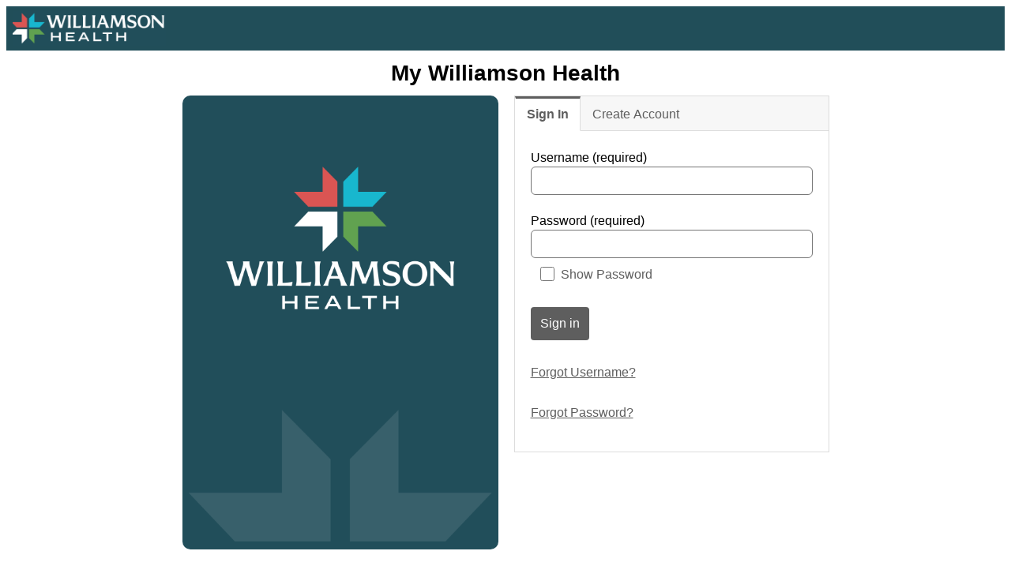

--- FILE ---
content_type: text/html
request_url: https://myhealthwmc.org/Phm-PhmHome.HomePage.WR.mthr?application=phm&hcis=WTN.LIVEF&language=en-us
body_size: 36605
content:
<!DOCTYPE html>
<html lang='en'>
  <head>
    <meta http-equiv='X-UA-Compatible' content='IE=edge'>
    <meta name='viewport' content='width=device-width, initial-scale=1' http-equiv='Content-Type' content='text/html; charset=UTF-8' />
    <link rel="apple-touch-icon" href="../Pub/Phm/Images/Silver/SffFavIcon.png" />
    <title data-type='logon'>Patient Portal Sign In: My Williamson Health    </title>

    <style type='text/css'>
      :root {
        --black: #000000;
        --buttonhover: #757575;
        --gray-2-5: #F7F7F7;
        --gray-10: #DCDCDC;
        --gray-50: #757575;
        --gray-60: #5E5E5E;
        --header: #214E59;
        --icon-check: #179653;
        --icon-info: #0D6EFD;
        --linkhover: #DAEDF8;
        --red-60: #B6212A;
        --theme: #5e5e5e;
        --white: #FFFFFF;
      }
      #applink {
        height: inherit;
        line-height: inherit;
      }
      #applinkdiv {
        margin-bottom: 1rem;
        margin-top: 1rem;
        text-align: left;
      }
      #mhealthlogo {
        float: left;
        height: 3.2rem;
        padding: 0.25rem 0.5rem
      }
      div:empty { display:none; }
      html {display:none;}
      html,
      body {
        font: 16px/22px 'Open Sans', sans-serif;
        height: 100%;
      }
      a {
        color: var(--theme);
        display: inline-block;
        margin: 0.9rem 0 0.9rem 0;
      }
      a:focus {
        outline: 2px solid -webkit-focus-ring-color;
      }
      a:hover {
        color: var(--buttonhover);
      }
      button[type=button] {
        border: none;
        border-radius: 4px;
        color: var(--white);
        cursor: pointer;
        font: 1em/1.375em 'Open Sans',sans-serif;
        max-width: max-content;
        padding: 10px 12px;
        word-wrap: break-word;
      }
      button[type=button]:disabled {
        background-color: #757575;
        cursor: not-allowed;
      }
      button[type=button]:enabled {
        background-color: var(--theme);
      }
      button[type=button]:hover:enabled {
        background-color: var(--buttonhover);
      }
      form {
        margin-bottom:1em;
      }
      h1 {
        color: var(--black);
        font: 600 1.75em/1.357em 'Open Sans',sans-serif;
        margin: 10px 0 0 0;
        text-align:center;
      }
      h2 {
        color: var(--black);
        font: 600 1.25em/1.1em 'Open Sans',sans-serif;
        margin: 0 0 12px 0;
      }
      h3 {
        color: var(--black);
        font: bold 1em/1.375em 'Open Sans',sans-serif;
        margin: 0;
        text-align: left;
      }
      input {font-size: 1rem;}
      label:not(.showpassword label)   {
        color: var(--gray-60);
        display: flex;
        flex-direction: column;
        font: italic 1em/1.375em 'Open Sans',sans-serif;
      }
      label .example {
        color: var(--gray-60);
        font-style: italic;
      }
      p {
        color: var(--black);
        letter-spacing: 0px;
        margin-top: 0;
        text-align: left;
      }
      select {font-size: 1rem;}
      .center {
        text-align: center;
      }
      .container {
        border: 1px solid var(--gray-10);
        padding: 23px 20px;
      }
      .containertab {
        border: 1px solid var(--gray-10);
        border-top: none;
        padding: 23px 20px;
      }
      .errors {
        display: flex;
        flex-direction: column;
        padding: 10px 0 10px 0;
      }
      .errorlinks {
        display: inline-flex;
        flex-direction: row;
        flex-wrap: wrap;
        margin: 0;
        padding: 0
      }
      .errorlinks a {
        height: inherit;
        line-height: inherit;
      }
      .errorlinks li {
        display: block;
      }
      .errorlinks li:not(:last-child):after {
        content: '|';
        padding: 0 0.4rem;
      }
      .flex {
        display: flex;
        flex: 1;
        justify-content: space-between;
      }
      .flexbox {
        display: flex;
        flex: 1;
        justify-content: center;
        padding: 10px;
      }
      .flexitem  {
        position: relative;
        max-width: 400px;
        margin: 0 10px;
      }
      .grid {
        display: grid;
        grid-auto-flow: row;
        grid-row-gap: 1.375rem;
      }
      .grid2col {
        display: grid;
        grid-template-columns: auto auto;
        grid-column-gap: 1rem;
      }
      .grid3col {
        display: grid;
        grid-template-columns: auto auto auto;
        grid-column-gap: 1rem;
      }
      .gridSmall {
        display: grid;
        grid-auto-flow: row;
        grid-row-gap: 0.75rem;
      }
      .header {
        background: var(--header) 0% 0% no-repeat padding-box;
        height: 44px;
        padding: 6px 12px 6px 8px;
      }
      .highlight:invalid:not(:focus) {
        border: solid 2px var(--red-60);
      }
      .icon {padding: 0 5px;}
      .icon svg {width: 24px;}
      .iconcheck svg * {fill: var(--icon-check);}
      .iconinfo svg * {fill: var(--icon-info);}
      .inlinelink {
        height: inherit;
        line-height: inherit;
      }
      .input,
      #domain {
        background: var(--white) 0% 0% no-repeat padding-box;
        border: 1px solid var(--gray-50);
        border-radius: 6px;
        box-sizing: border-box;
        color: var(--gray-60);
        font-size: 1rem;
        height: 2.25rem;
        padding: 0 5px 0 8px;
        width: 100%;
      }
      .langswitch a {
        padding: 0 1rem;
      }
      .logo {
         background-image: url(../Pub/Phm/Images/v3/WTN.LIVEF/HeaderLogo.png);
         background-position: left;
         background-repeat: no-repeat;
         background-size: contain;
         height: 100%;
      }
      .message {
        flex: 1;
        margin: auto;
      }
      .messagecontainer {
        display: flex;
        padding-bottom: 0.75rem;
      }
      .nodisplay {display: none;}
      .notification {
        font-style: italic;
        margin: 0 0 15px 0;
        text-align: left;
        width: 100%
      }
      .red {
        color: var(--red-60);
        font-weight: bold;
      }
      .separator {
        align-items: center;
        color: #5E5E5E;
        display: flex;
        padding: 30px 0px 30px 0px;
        text-align: center;
      }
      .separator::before,
      .separator::after {
        content: '';
        border-bottom: 1px solid #AAA;
        flex: 1;
      }
      .separator:not(:empty)::before {margin-right: 0.25rem;}
      .separator:not(:empty)::after {margin-left: 0.25rem;}
      .showpassword {
        display:flex;
      }
      .showpassword input {
        accent-color: var(--theme);
        height:18px;
        margin-right: 8px;
        vertical-align: bottom;
        width:18px;
      }
      .showpassword label {
        color: var(--gray-60);
        font: 1em/1.375em 'Open Sans',sans-serif;
        padding: 8px;
      }
      .signonimage img {
        border-radius: 10px;
      }
      .subtext {
        color: #5E5E5E;
        font-style: italic;
        padding: 15px 0px 0px 0px;
      }
      .tablist {
        background: var(--gray-2-5) 0% 0% no-repeat padding-box;
        border: 1px solid var(--gray-10);
        border-bottom: none;
        height: 2.75rem;
        margin: 0;
        overflow: hidden;
        padding: 0;
        position: relative;
        text-align: center;
      }
      .tablist::after {
        border-bottom: 1px solid var(--gray-10);
        bottom: 0;
        content: '';
        left: 0;
        position:absolute;
        width: 100%;
        z-index: 1;
      }
      .tablist::before {
        z-index: 1;
      }
      .tablist button {
        background: var(--gray-2-5);
        border: 1px solid transparent;
        border-top: 3px solid transparent;
        color: var(--theme);
        cursor: pointer;
        float: left;
        font: 1em/1.375em 'Open Sans',sans-serif;
        height: 100%;
        margin: 0;
        padding: 0 14px;
        position: relative;
        z-index: 0;
      }
      .tablist button[aria-selected=true] {
        background: var(--white);
        border-left: 1px solid var(--gray-10);
        border-right: 1px solid var(--gray-10);
        border-bottom: 1px solid var(--white);
        border-top: 3px solid var(--theme);
        font-weight: bold;
        z-index: 2;
      }
      .tablist button:first-child {
          border-left: 1px solid transparent;
      }
      .tablist button:focus {
        z-index: 2;
      }
      .tabcontent {
        background-color: var(--white);
        display: none;
      }
      [aria-live] {
        background-color: var(--gray-2-5);
        background-image: url('../pub/Web/Icon/exclamationmarkCircle.svg');
        background-position: 16px center;
        background-repeat: no-repeat;
        background-size: 24px;
        border: 1px solid var(--gray-50);
        border-radius: 5px;
        margin: 0 0 1rem 0;
        padding: 0 16px 0 56px;
      }
      [aria-live]:empty {
        border: 0;
        margin: 0;
        padding: 0;
      }
      @media only screen and (max-width: 660px) {
        div.signonimage {
          display: none;
        }
        .flexitem {max-width: 100%;}
        .logo {
          background-image: url(../Pub/Phm/Images/v3/WTN.LIVEF/CompactHeaderLogo.png);
          background-position: center;
        }
      }
      @media only screen and (max-width: 424px) {
        .errorlinks {
          flex-direction: column;
        }
        .errorlinks li:not(:last-child):after {
          content: '';
          padding: 0;
        }
        .tablist button {
          padding: 0 7px;
        }
        [aria-live] {
          background-position: 10px 10px;
        }
      }
    </style>
    <script type='text/javascript' src='../system/scripts/signon.js'></script>
    <script type='text/javascript'>


      let onLoadTimeout;
      let onLoadRetries = 0;

      function OnLoad() {
        const url = window.location.href

        const dt = new Date();
        const languageFields = $('[id*=switchlanguage]');
        let sourl = getUrlParameter('sourl');

        if (!window.PwebMobileAppVersion || !dt.mtGetTimezoneData && onLoadRetries < 50) {
          onLoadTimout = setTimeout(OnLoad, 100);
          onLoadRetries++;
          return;
        } else if (onLoadRetries >= 50)
          throw Error('PwebMobileAppVersion and Date.prototype.mtGetTimezoneData not defined after 50 tries!');
        else
          clearTimeout(onLoadTimeout);

        document.getElementById('timezone').value = dt.mtGetTimezoneData();
        document.getElementById('touch').value = ('ontouchstart' in window || navigator.msMaxTouchPoints > 0 || navigator.maxTouchPoints > 0) ? 'Y' : 'N';

        if (self === top)
          document.documentElement.style.display = 'block';
        else
          top.location = self.location;

        $('#signintab').click(function(){openTab($(this),'#SignInPage');});
        $('#createtab').click(function(){openTab($(this),'#CreateAccount');});

        if(url.search('create') >= 0)
          $('#createtab').click();
        else
          $('#signintab').click();

        //This need to come after the click for open tab else any message sent from the system will be wiped out.
        controlMessage();

        if (checkBrowser()) {
          const resetUser = $('#resetUser'), resetPass = $('#resetPassword'), createUser = $('#createUser');
          const sharedAccess = '';
          const username = getUrlParameter('userid');
          const password = getUrlParameter('password');

          if (sourl)
            $('#sourl')[0].value = sourl;
          else
            sourl = $('#sourl')[0].value;

          //Need to add the original URL as a parameter in the URL so we have the necessary
          //information when the user logins in.
          resetUser[0].href = replaceUrlParameter(resetUser[0].href, 'sourl', sourl);
          resetPass[0].href = replaceUrlParameter(resetPass[0].href, 'sourl', sourl);
          
          if (userid&&password){
            let passwordField = $('#password'), usernameField = $('#userid')

            usernameField.val(username);
            usernameField.attr('autocomplete','off');
            passwordField.val(password);
            passwordField.attr('autocomplete','off');
            languageFields.attr('href', function (i,value) {return replaceUrlParameter(value,'password',password)});
            languageFields.attr('href', function (i,value) {return replaceUrlParameter(value,'userid',username)});
            languageFields.attr('href', function (i,value) {return replaceUrlParameter(value,'link',getUrlParameter('link'))});
            $('#loginDirections').show();
          }

          setMonths();
          setYears();
          $('#SignUp').click(function(){window.location.href = this.value;});
          $('#createUser').click(function(){window.location.href = this.value;});

          if(sharedAccess){
            $('#sharedAccessHeader, #sharedAccessCreate').show();
            //Add GET parameters to the Create User link
            createUser[0].value += url.slice(url.indexOf('?'));
            createUser[0].value = replaceUrlParameter(createUser[0].value, 'sourl', sourl);
            createUser[0].value = replaceUrlParameter(createUser[0].value, 'PP', sharedAccess);
            resetUser[0].href = replaceUrlParameter(resetUser[0].href, 'PP', sharedAccess);
            resetPass[0].href = replaceUrlParameter(resetPass[0].href, 'PP', sharedAccess);
            languageFields.attr('href', function (i,value) {return replaceUrlParameter(value,'PP',sharedAccess)});
          }

        }
        else {
          addAriaAlert("The Patient Portal does not support the Internet Explorer web browser. Please use a different web browser such as Google Chrome, Microsoft Edge, or Firefox.");
          setComponentsState(true);
        }

        const device = PwebMobileAppVersion();
        SetAppLink(device);

        languageFields.attr('href', function (i,value) {let updatedUrl = replaceUrlParameter(value,'language',getUrlParameter('language',value));
                                                        updatedUrl = replaceUrlParameter(updatedUrl,'sourl',sourl);
                                                        return replaceUrlParameter(updatedUrl,'create','')});
        $('[id*=switchlanguage][id$=Create]').attr('href', function (i,value) {return replaceUrlParameter(value,'create',1)});
      }

      function checkBrowser() {
        if(navigator.userAgent.indexOf('MSIE') !== -1
           || navigator.appVersion.indexOf('Trident/') > -1 )
          return false;
        else
          return true;
      }

      function getUrlParameter(paramName, url) {
        if(!url)
          url = window.location.search;

        paramName = paramName.replace(/[\[\]]/g, '\\$&');
        const regex = new RegExp('[?&]' + paramName + '(=([^&#]*)|&|#|$)',"i")
        results = regex.exec(url);

        if (!results) return '';
        if (!results[2]) return '';
        return decodeURIComponent(results[2].replace(/\+/g, ' '));
      }

      function replaceUrlParameter(url, paramName, paramValue) {

        const paramPattern = new RegExp('([?&]' + paramName + '=).*?(&|$|#)',"i");

        if(!paramValue)
           return url.replace(paramPattern, '$2');
        else if(url.search(paramPattern) < 0){
          const anchorPattern = new RegExp('#.*');
          const anchor = url.match(anchorPattern);

          return url.split(anchorPattern)[0] + (url.indexOf('?') > 0 ? '&' : '?') + paramName + '=' + paramValue + ( anchor ? anchor.toString() : "");
        } else if(paramValue)
          return url.replace(paramPattern, '$1' + paramValue + '$2');
      }

      function setDays() {
        const monthElement = document.getElementById('DobMonth');
        const month = monthElement.selectedIndex;
        const day = document.getElementById('DobDay');
        const yearVal = document.getElementById('DobYear').value;
        const selectedDay = day.selectedIndex;

        //Wipe out options so we can add the correct ones for the current month
        day.innerHTML ='';

        if (month > 0) {
          //Go to the month after we want, back a day to get to the end of the previous month, then get the day.
          const totalDays = ((month == 2 && !yearVal) ? 29 : new Date(yearVal, month, 0).getDate());
          let dayNum;

          day.appendChild(new Option('',''))

          for (let i = 1; i <= totalDays; i++) {
            dayNum = i.toString().padStart(2, '0');
            day.appendChild(new Option(dayNum,dayNum));
          }

          //If the previously selected day still exists we'll re-select it.
          if(day[selectedDay])
            day.selectedIndex = selectedDay;
        }
      }

      function setMonths() {
        const month = document.getElementById('DobMonth');
        let monthNum;

        month.appendChild(new Option('',''));

        for (let i = 1; i <= 12; i++) {
          monthNum = i.toString().padStart(2, '0');
          month.appendChild(new Option(monthNum,monthNum));
        }
      }

      function setYears() {
        const year = document.getElementById('DobYear');
        const startYear = new Date().getFullYear();
        //111 is the highest age we support.
        const endYear = startYear - 111;

        year.appendChild(new Option('',''));

        for (let i = startYear; i > endYear; i--)
          year.appendChild(new Option(i,i));
      }

      function openTab(tab, tabcontent) {
        // Hide all tabs and tabcontent and remove the selected state
        $('.tabcontent').css('display','none');
        $('[role=tab]').attr('aria-selected',false);
        // Show the current tabcontent, and add an 'active' class to the tab button that opened the content and mark it selected
        $(tabcontent).css('display','block');
        tab.attr('aria-selected',true);

        //Hide any errors
        $('[aria-live]').html('');
        $('.highlight').toggleClass('highlight',false);
        $('.red').toggleClass('red',false);
        showErrors = false;
      }

      function controlMessage() {
        const message = $('#message').html();

        switch ( message) {
          case 'Missing field(s), try again.':
            addAriaAlert("Missing field(s), try again.");
            break;
          case 'Invalid username/password, try again.':
            addAriaAlert("The username/password combination does not match any of our accounts. You can try again, reset your password, or sign up for an account.");
            break;
          case 'Your session has timed out.':
            addAriaAlert("Your session has timed out.");
            break;
          case 'You have signed out of the system.':
            addAriaAlert("");
            break;
          default:
            addAriaAlert(message);
            break;
        }

        $('#message').html('');
      }

      function onSubmitLoginValidate() {
        let func = function() {
                                 setTimeout(setComponentsState,1,true,'Buttons Only');
                                 $('#signOnForm').submit();
                              };

        validateForm('signOnForm',func);
      }

      function onSubmitCreateValidate() {
        let func = function() {
                                 setTimeout(setComponentsState,1,true,'Buttons Only');
                                 $('#enrollmentForm').submit();
                              };

        validateForm('enrollmentForm',func);
      }

      let showErrors, errorList = [];

      function validateForm(form, successFunction) {
        $('#message').html('');

        if (!showErrors) {
          //Fire onChange for all inputs so validation is checked
          showErrors = true;
          $('.input',$('#' + form)).change().addClass('highlight');
        }

        if(errorList.length > 0) {
          event.preventDefault();

          //Check all required links on the specified form.
          if ($('#errorLinks').length)
            $('#errorLinks a:first').focus();
          else if(input = document.querySelector('.input:invalid'))
            input.focus();

          return false;
        }
        else {
          setTimeout(setComponentsState,1,true,'Buttons Only');

          if(successFunction)
            successFunction();

          return true;
        }
      }

      function setComponentsState(bool, group){
        if(group !== 'Buttons Only')
          $('input').prop('disabled',bool);

          $('button').prop('disabled',bool);
      }

      function validateInput (fieldId, fieldName, noTrim, containerId, invalidFunct) {
        if (showErrors) {
          const field = $('#'+fieldId);
          const fieldVal = field.val();

          if(!noTrim && fieldVal)
            field.val(fieldVal.trim());

          if(field[0].validity.valueMissing)
            addRequiredAlert(fieldId, fieldName, containerId, 'missing');
          else if (!field[0].checkValidity() || (invalidFunct && invalidFunct()))
            addRequiredAlert(fieldId, fieldName, containerId, 'invalid');
          else
            removeRequiredAlert(fieldId, containerId);
        }
      }

      function addAriaAlert(message) {
        if(message)
          $('[aria-live]').append('<div name=\'aria-message\' class=\'errors\'><h3>' + message + '</h3></div>');
      }

      function addRequiredAlert(id, label, containerId, errorType) {
        const alertSection = $('[aria-live]',$('#' + containerId));
        let errorSection, errorListElement, existingError, errorSectionId, errorLinkId, errorHeaderText;

        switch (errorType) {
          case 'missing':
            errorSectionId = 'errors';
            errorLinkId = 'errorLinks';
            errorHeaderText = "The following fields are required:";
            break;
          case 'invalid':
            errorSectionId = 'invalid';
            errorLinkId = 'invalidlinks';
            errorHeaderText = "The following fields contain invalid data:";
            break;
        }

        existingError = $('#' + id + '-aria')[0];

        if (!(existingError && existingError.parentElement.id === errorLinkId)) {
          errorSection = $('#' + errorSectionId, alertSection);
          errorList.push(id);
          //Remove any system alerts as they should no longer be relevant
          $('[name=aria-message]').remove();

          if (existingError && existingError.parentElement.id !== errorLinkId)
            removeRequiredAlert(id, alertSection[0].id);

          //Must come after potential removal of an alert so the label will remain red.
          highlightLabel(id, true);

          //If errorSection does not already exist, add it.
          if(!errorSection[0]) {
            alertSection.append('<div id=\'' + errorSectionId + '\' class=\'errors\'></div>');
            errorSection = $('#' + errorSectionId, alertSection);
            errorSection.append('<ul id=\'' + errorLinkId + '\' class=\'errorlinks\'></ul>');
          }

          errorListElement = $('#' + errorLinkId, errorSection);

          //Append required input id and label to the links item.
          //The name value of the anchor needs to be the id of the input field.
          errorListElement.append('<li id=\'' + id + '-aria\'><a name=\'' + id + '\' href=\'' + id + '\'>' + label + '</a></li>');
          //The header must be re-added after the link so that when a link is added it reads the header first then the link.
          $('h3',errorSection).remove();
          errorSection.prepend('<h3>' + errorHeaderText + '</h3>');
          //Override default click action for the link that was just made
          $('#' + id + '-aria').children('a')
          .click(function(e) {
            e.preventDefault();
            $('#' + $(e.currentTarget)[0].name).focus();
          });
        }
      }

      function removeRequiredAlert(id, containerId) {
        const alertParents = $('#' + id + '-aria',$('#' + containerId)).parents();

        if (alertParents.length) {
          const errorListElement = alertParents[0];
          const errorSection = alertParents[1];
          const ariaSection = alertParents[2];

          highlightLabel(id, false);
          errorList.splice(id, 1);
          $('#' + id + '-aria', errorListElement).remove();

          //If there are no more errors, wipe and hide the specific error section.
          if (errorListElement.childElementCount === 0) {
            errorSection.remove();
          }
        }
      }

      function highlightLabel(id,state) {
        $('form').find("label[for='" + id + "']")
        .toggleClass('red',state)
      }

      function UsernameOnChange() {
        validateInput('userid', "Username", '', 'SignInPage');
      }

      function compareToEmail() {
        if ($('#EmailAddress').val() === $('#ConfirmEmailAddress').val()) 
          return false;
        else
          return true;
      }

      function compareToConfirmEmail() {
        if ($('#EmailAddress').val() === $('#ConfirmEmailAddress').val()) 
          $('#ConfirmEmailAddress').change();

        //If we get to this function we know the input in this field is valid
        return false;
      }

      function compareToPin() {
        if ($('#Pin').val() === $('#cPin').val()) 
          return false;
        else
          return true;
      }

      function compareToConfirmPin() {
        if ($('#Pin').val() === $('#cPin').val()) 
          $('#cPin').change();

        //If we get to this function we know the input in this field is valid
          return false;
      }

      function compareToMrn() {
        if ($('#MedicalRecordNumber').val() === $('#ConfirmMedicalRecordNumber').val()) 
          return false;
        else
          return true;
      }

      function compareToConfirmMrn() {
        if ($('#MedicalRecordNumber').val() === $('#ConfirmMedicalRecordNumber').val())
          $('#ConfirmMedicalRecordNumber').change();

        //If we get to this function we know the input in this field is valid
        return false;
      }

      function submitFormOnEnter(e) {
        const key = e.key;

        // If the enter key is pressed, simulate clicking the submit button.
        if (key === 'Enter') {
          e.preventDefault();
          $(e.currentTarget).change();
          $('button',e.currentTarget.form).click();
        }
      }

      function SetAppLink(app) {
        if(app) return;

        const agent = navigator.userAgent;

        if(agent.match('Windows Phone') || !!window.MSStream)
          return;
        if(true && agent.match('Android'))
          $('#applinkdiv').show();
        else if (true && agent.match(/iPad|iPhone|iPod/))
          $('#applinkdiv').show();
        else
          return;

        $('#applinkdiv, #applink').click(function() {
                                                      AppLink();
                                                      return false;
                                                    });
      }

      function AppLink() {
        if(!!navigator.userAgent.match('Android'))
          window.open('market://details?id=com.meditech.PatientPhm');
        else if(!!navigator.userAgent.match(/iPad|iPhone|iPod/))
          window.open('https://itunes.apple.com/us/app/meditech-mhealth/id1143209032?mt=8');
      }

      function togglePasswordVisibility(id) {
        let input = document.getElementById(id)
        if (input.type === 'password') {
          input.type = 'text';
        } else {
          input.type = 'password';
        }
      }

      $(document).ready(OnLoad);

    </script>
  </head>

  <body>
    <header class='header'>
      <div class='logo'>&nbsp;</div>
    </header>
   <h1>My Williamson Health</h1>
    <div class='flexbox'>
      <div class='flexitem signonimage'>
        <img width='100%' src='../Pub/Phm/Images/v3/WTN.LIVEF/SignOnImage.png 'alt=''/>
      </div>
      <main class='flexitem'>
        <aside class='link container' id='applinkdiv' hidden>
          <img src='../Pub/Phm/App/WTN.LIVEF/Images/MHealthLogo.png' id='mhealthlogo'>
          For the best portal experience, use the MHealth mobile app. 
          <a href=# id='applink'>Download MHealth for free here.</a>
        </aside>
        <div class='tablist' role='tablist'>
          <button id='signintab' role='tab' aria-selected='true' aria-controls='SignInPage'>
            Sign In
          </button>
          <button id='createtab' role='tab' aria-selected='false' aria-controls='CreateAccount'>
            Create Account
          </button>
        </div> <!-- tablist -->
        <div id='SignInPage' class='tabcontent' aria-labelledby='signintab' role='tabpanel'>
          <div class='containertab' tabindex=0>
            <div hidden id='loginDirections' class='notification' style='font-weight: 700;'>              Your username/password have been entered.  Sign in now to establish your permanent credentials.            </div>
            <div id='ariaAlertLogin' aria-live='assertive'></div>
            <div hidden id='sharedAccessHeader'>
              <h2>Have an account?<br><br>Log on below to accept your invitation.<br><br></h2>
            </div>
            <div hidden class='message' id='message'></div>
            <form novalidate id='signOnForm' action='./signon.mthz' method='post' autocomplete='off'>
              <input type='hidden' name='application' value='phm'>
              <input type='hidden' id='sourl' name='sourl' value='34A0D8816BE68CCB6E31BDAFF771B338C05735D3'>
              <input type='hidden' id='redirecturl' name='redirecturl' value='/Phm-PhmHome.HomePage.WR.mthr?application=phm&hcis=WTN.LIVEF&language=en%2Dus'>
              <input type='hidden' id='timezone' name='timezone'>
              <input type='hidden' id='touch' name='touch' />
              <input type='hidden' name='language' value='en-us'>
              <input type='hidden' name='uselanguage' value='en-us'>
              <div class='grid'>
                <div>
                  <label for='userid'>Username (required)</label>
                  <input class='input' id='userid' name='userid' onChange='UsernameOnChange()' onkeypress='submitFormOnEnter(event)' required>
                </div>
                <div>
                  <label for='password'>Password (required)</label>
                  <input class='input' id='password' type='password' name='password' onChange='validateInput("password", "Password", "No Trim","SignInPage")' onkeypress='submitFormOnEnter(event)' required>
                  <div class='showpassword'>
                    <label id='showpasswordlabel' for='showpasswordinput'>
                      <input type='checkbox' onclick='togglePasswordVisibility("password")' id='showpasswordinput'/>Show Password</label>
                </div>
                </div>
                <button type='button' onClick='onSubmitLoginValidate()'>Sign in</button>
              </div>
            </form>
            <div>
              <a id='resetUser' href='/templates/ResetUser-WTN.LIVEF-Phm-en-us.html'>Forgot Username?</a>
            </div>
            <div>
              <a id='resetPassword' href='/templates/ResetPassword-WTN.LIVEF-Phm-en-us.html'>Forgot Password?</a>
            </div>
            <div id='sharedAccessCreate' hidden>
              <hr />
              <div id='createUserLabel'>Don't have an account?</div>
              <button type='button' aria-describedby='createUserLabel' id='createUser' value='/templates/createuser-WTN.LIVEF-Phm-en-us.html'>Accept your invitation</button>
            </div>
          </div>
          <div id='hold' class='errortext nodisplay'>
            Your portal is temporarily unavailable. Please wait and try again later.
          </div>
          <div id='stop' class='errortext nodisplay'>
            Your portal is no longer available.
          </div>
        </div>
        <div id='CreateAccount' class='tabcontent' aria-labelledby='createtab' role='tabpanel'>
          <div class='containertab' tabindex=0>
            <h2>Create an account</h2>
            <div id='ariaAlertCreate' aria-live='assertive'></div>
            <form novalidate id='enrollmentForm' method='post' action='selfsignupsubmit.mths' autocomplete='off'>
              <input type='hidden' name='application' value='Phm'>
              <input type='hidden' name='language' value='en-us'>
              <input type='hidden' name='uselanguage' value='en-us'>
              <div class='gridSmall'>
                <div>
                  <label for='NameLast'>Last Name (required)</label>
                  <input class='input' id='NameLast' type='text' name='LastName' maxlength=30 pattern="[a-zA-Z\-' ]+" onChange='validateInput("NameLast", "Last Name","","CreateAccount")' required>
                </div>
                <div>
                  <label for='NameFirst'>First Name (required)</label>
                  <input class='input' id='NameFirst' type='text' name='FirstName' maxlength=30 pattern="[a-zA-Z\-' ]+" onChange='validateInput("NameFirst", "First Name","","CreateAccount")' required>
                </div>
                <div>
                  <label for='DOB'>Date of Birth (required)</label>
                  <div class='grid3col'>
                    <label for='DobMonth'>Month</label>
                    <label for='DobDay'>Day</label>
                    <label for='DobYear'>Year</label>
                    <select class='input' id='DobMonth' name='Month' onChange='setDays(); validateInput("DobMonth", "Month","","CreateAccount")' required></select>
                    <select class='input' id='DobDay' name='Day' onChange='validateInput("DobDay", "Day","","CreateAccount")' required></select>
                    <select class='input' id='DobYear' name='Year'  onChange='setDays(); validateInput("DobYear", "Year","","CreateAccount")' required></select>
                  </div>
                <div class='label'>&nbsp;&nbsp;&nbsp;&nbsp;You must be 14 years or older</div>
                </div>
                <div>
                  <label for='MedicalRecordNumberPin'>Medical Record Number or Last 4 Digits of Social Security Number (required)</label>
                  <input class='input' id='MedicalRecordNumberPin' name='MedicalRecordNumberPin' onChange='validateInput("MedicalRecordNumberPin", "Medical Record Number or Last 4 Digits of Social Security Number","","CreateAccount")' required>
                </div>
                <div>
                  <label for='EmailAddress'>Email Address (required) <span class='example'>Example: email@example.com</span></label>
                  <input class='input' id='EmailAddress' type='email' name='EmailAddress' onChange='validateInput("EmailAddress", "Email Address", "", "CreateAccount", compareToConfirmEmail)' required>
                </div>
                <div>
                  <label for='ConfirmEmailAddress'>Confirm Email Address (required)</label>
                  <input class='input' id='ConfirmEmailAddress' type='email' name='ConfirmEmailAddress' onChange='validateInput("ConfirmEmailAddress", "Confirm Email Address", "", "CreateAccount", compareToEmail)' required>
                </div>
                
              </div>
            </form>
           <button type='button' id='submitButton' onClick='onSubmitCreateValidate()'>Submit</button>
          </div>
        </div>
      </main>
    </div>
  </body>
</html>
